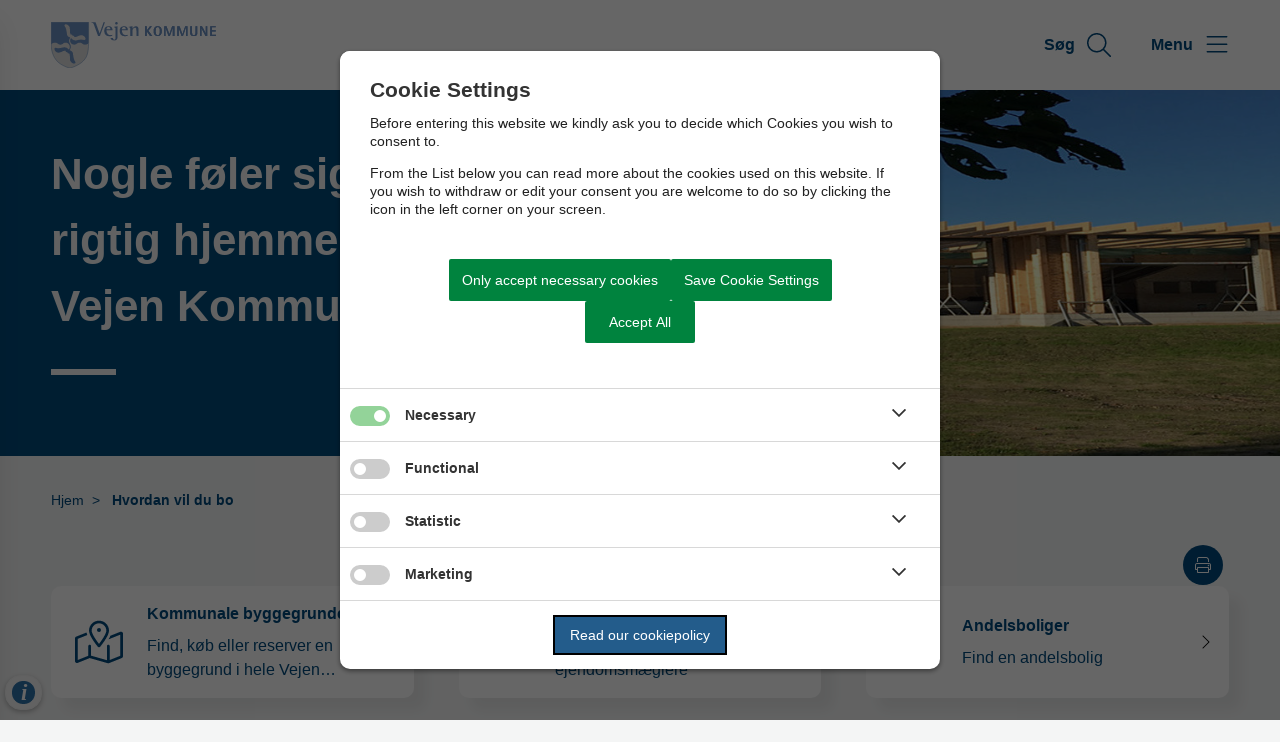

--- FILE ---
content_type: text/html; charset=utf-8
request_url: https://boivejen.inst.vejen.dk/hvordan-vil-du-bo
body_size: 7658
content:




<!--[if lt IE 8 ]><html class="ie7" lang="da-dk"><![endif]-->
<!--[if IE 8 ]><html class="ie8" lang="da-dk"><![endif]-->
<!--[if IE 9 ]><html class="ie9" lang="da-dk"><![endif]-->
<!--[if (gt IE 9)|!(IE)]><!-->
<!DOCTYPE html>

<html lang="da">
<head>




    <meta name="robots" content="index,follow">

    <meta http-equiv="content-type" content="text/html; charset=UTF-8">
    <meta name="viewport" content="width=device-width, initial-scale=1.0">
    <meta name="SKYPE_TOOLBAR" content="SKYPE_TOOLBAR_PARSER_COMPATIBLE">
    <title>Hvordan vil du bo</title>



    <link rel="canonical" href="https://boivejen.inst.vejen.dk/hvordan-vil-du-bo" onclick="trackLinkClick(event, this, 'href', 'boivejen.inst.vejen.dk', '_self')">



        <base href="https://boivejen.inst.vejen.dk/" onclick="trackLinkClick(event, this, 'href', 'boivejen.inst.vejen.dk', '_self')">
        <script src="https://cookiecontrol.bleau.dk/scripts/cookieconsent.js"></script>
        <script id="cookiecontrolfunctions" src="https://cookiecontrol.bleau.dk/scripts/Cookiecontrolfunctions.js" data-cname="vejenkommune"></script>

<link href="https://customer.cludo.com/css/templates/v2.1/essentials/cludo-search.min.css" type="text/css" rel="stylesheet" onclick="trackLinkClick(event, this, 'href', 'boivejen.inst.vejen.dk', '_self')">
<link href="https://static.moliri.dk/moliripublic/plugins/cludo/cludo.css" type="text/css" rel="stylesheet" onclick="trackLinkClick(event, this, 'href', 'boivejen.inst.vejen.dk', '_self')"> 
<script async="" src="https://siteimproveanalytics.com/js/siteanalyze_273544.js"></script>        <meta name="title" content="Hvordan vil du bo">
        <meta name="description" content="">
        <meta name="pageid" content="ad6243d6-99f3-4460-9499-3130d27ffd89">
        <meta property="og:site_name" content="Vejen Kommune">
        <meta property="og:title" content="Hvordan vil du bo">
    <meta property="og:description" content="">
    <meta property="og:type" content="website">
    <meta property="og:locale" content="da-dk">
    <meta property="og:url" content="https://boivejen.inst.vejen.dk/hvordan-vil-du-bo">

        <meta property="og:image" content="https://static.moliri.dk/vejenkommune/dist/images/ogimagedefault.jpg?v=102">
        <meta property="og:image:type" content="image/jpeg">
        <meta property="og:image:width" content="1200">
        <meta property="og:image:height" content="630">

    <meta name="cmspagecreated" content="2024-02-13 19.16">
    <meta name="cmspageupdated" content="2025-01-06 10.34">
    <meta name="cmspageid" content="24f4434b-e902-46fd-9170-0537494fa633">
    <meta name="cmspageactiveto" content="9999-12-31 23.59">

        <meta name="createdbyuser" content="1455">

        <meta name="responsiblepersonuser" content="1995">

    <link rel="icon" type="image/png" href="https://cdn.moliri.dk/image/moliri-public/vejenkommune/thumbnail?filename=vejen_favion.png&folderPath=Vejen.dk&width=80" onclick="trackLinkClick(event, this, 'href', 'boivejen.inst.vejen.dk', '_self')">
    <link rel="icon" type="image/x-icon" href="https://cdn.moliri.dk/image/moliri-public/vejenkommune/thumbnail?filename=vejen_favion.png&folderPath=Vejen.dk&width=80" onclick="trackLinkClick(event, this, 'href', 'boivejen.inst.vejen.dk', '_self')">
    <link rel="apple-touch-icon" href="https://cdn.moliri.dk/image/moliri-public/vejenkommune/thumbnail?filename=vejen_favion.png&folderPath=Vejen.dk&width=80" onclick="trackLinkClick(event, this, 'href', 'boivejen.inst.vejen.dk', '_self')">


    <!--[if lte IE 9]>
    <script src="//html5shim.googlecode.com/svn/trunk/html5.js"></script>
    <script src="//cdnjs.cloudflare.com/ajax/libs/respond.js/1.1.0/respond.min.js"></script>
    <![endif]-->

    <script type="application/javascript">
        var BUI = BUI || {};
        BUI.user = {
        id: 0,
        iconpath:"/dist/"
        };
    </script>

    <link rel="stylesheet" href="https://cdnjs.cloudflare.com/ajax/libs/normalize/8.0.1/normalize.min.css" integrity="sha512-NhSC1YmyruXifcj/KFRWoC561YpHpc5Jtzgvbuzx5VozKpWvQ+4nXhPdFgmx8xqexRcpAglTj9sIBWINXa8x5w==" crossorigin="anonymous" onclick="trackLinkClick(event, this, 'href', 'boivejen.inst.vejen.dk', '_self')">

        <link href="https://static.moliri.dk/moliripublic/plugins/scrollBtn/scrollBtn.css?=1" type="text/css" rel="stylesheet" onclick="trackLinkClick(event, this, 'href', 'boivejen.inst.vejen.dk', '_self')">


        <link href="https://static.moliri.dk/moliripublic/dist/font.css?v=201" type="text/css" rel="stylesheet" onclick="trackLinkClick(event, this, 'href', 'boivejen.inst.vejen.dk', '_self')">
        <link href="https://static.moliri.dk/moliripublic/dist/config.css?v=201" type="text/css" rel="stylesheet" onclick="trackLinkClick(event, this, 'href', 'boivejen.inst.vejen.dk', '_self')">
        <link href="https://static.moliri.dk/moliripublic/dist/helpers.min.css?v=201" type="text/css" rel="stylesheet" onclick="trackLinkClick(event, this, 'href', 'boivejen.inst.vejen.dk', '_self')">
        <link href="https://static.moliri.dk/vejenkommune/blue/dist/custom.config.css?v=224" type="text/css" rel="stylesheet" onclick="trackLinkClick(event, this, 'href', 'boivejen.inst.vejen.dk', '_self')">
    <link href="https://static.moliri.dk/moliripublic/dist/print.min.css" type="text/css" rel="stylesheet" onclick="trackLinkClick(event, this, 'href', 'boivejen.inst.vejen.dk', '_self')">
    <link href="https://static.moliri.dk/moliripublic/dist/aspect-ratio.css" type="text/css" rel="stylesheet" onclick="trackLinkClick(event, this, 'href', 'boivejen.inst.vejen.dk', '_self')">

    <link href="https://cdnjs.cloudflare.com/ajax/libs/animate.css/4.1.1/animate.min.css" rel="stylesheet" onclick="trackLinkClick(event, this, 'href', 'boivejen.inst.vejen.dk', '_self')">
    <link rel="stylesheet" href="https://static.moliri.dk/moliripublic/plugins/swiper@7/swiper-bundle.min.css" onclick="trackLinkClick(event, this, 'href', 'boivejen.inst.vejen.dk', '_self')">

    <script src="/dist/CaptchaFunctions.js" defer=""></script>


    <style>
        html {
            scroll-behavior: smooth;
        }

        body {
            width: 100%;
        }
    </style>
</head>

<body class="bleau-website boivejen931--body" data-mobile="False" data-device="desktop">
        <a class="wcag-skip" aria-label="Skip til hoved indholdet" style="color: var(--wcagskipTesxtColor,white) !important;background-color: var(--wcagSkipButton,blue) !important;" href="https://boivejen.inst.vejen.dk/hvordan-vil-du-bo#hovedindhold" onclick="trackLinkClick(event, this, 'href', 'boivejen.inst.vejen.dk', '_self')">Skip til hoved indholdet</a>


    <bui-observer>
        



<div id="breakingBanner" style="display:none"></div>


<style>
    .dropdownmenu-extra-btn{
        background-color: var(--headerDefaultSearchIconBgColor, var(--primaryColorWeb));
        --linkButtonBackground: var(--headerDefaultSearchIconBgColor, var(--primaryColorWeb));
        padding: 12px;
        border-radius: 50%;
        overflow: hidden;
    }
</style>
<bui-header openprimarynavigation="&#xC5;bn prim&#xE6;r navigation" searcharialabel="Indholdss&#xF8;gning" searchtitle="S&#xF8;g" id="header" variant="aside-menuleft" logourl="/" logofullpath="" path="https://cdn.moliri.dk/image/moliri-public/vejenkommune/thumbnail?filename=vejenkommune-logo.svg&folderPath=Vejen.dk&width=600" logostyle="vejenkommune" logoname="headerLogo" style="--bbaPadding: 5%;" asidecustomwidth="62vw">


        <form slot="search-field" id="header-search-form">
            <bui-header-search>
                <label slot="search-label" class="visually-hidden" for="searchNavID"></label>
                <input slot="search-input" id="searchNavID" type="text" aria-label="Topmenu søgefelt" placeholder="Skriv her hvad du s&#xF8;ger...">
                <bui-web-button slot="search-btn">
                    <button aria-label="S&#xF8;g" title="S&#xF8;g fra navigation">
                        <bui-icon decorative="" color="var(--headerAsideMenuItemColor,var(--primaryColorWeb))" size="var(--headersearchIconSize, 37px)" iconstyle="light" name="magnifying-glass"></bui-icon>
                    </button>
                </bui-web-button>
            </bui-header-search>
        </form>

    <button slot="close-btn" title="Luk prim&#xE6;r navigation">
        <bui-text-item class="header-close-btn">
            Luk
            <bui-icon slot="icon" decorative="" color="var(--bbaLightedColor, #FCEAFB)" size="1em" title="Luk" iconstyle="light" name="xmark"></bui-icon>
        </bui-text-item>
    </button>
    <bui-aside-menu slot="bar" iconstyle="custom">
            <img slot="icon" src="https://static.moliri.dk/vejenkommune/dist/icons/emblem.svg" aria-hidden="true" width="100%" height="100%" alt="">
        <bui-navigation slot="navigation">
            <ul role="list">
                
                <bui-navigation-item class="primary-nav-item" role="listitem">
                    <a href="/hvordan-vil-du-bo" aria-label="Hvordan vil du bo" onclick="trackLinkClick(event, this, 'href', 'boivejen.inst.vejen.dk', '_self')">Hvordan vil du bo</a>
                </bui-navigation-item>
                <bui-navigation-item class="primary-nav-item" role="listitem">
                    <a href="/boern-og-unge" aria-label="B&#xF8;rn og unge" onclick="trackLinkClick(event, this, 'href', 'boivejen.inst.vejen.dk', '_self')">B&#xF8;rn og unge</a>
                </bui-navigation-item>
                <bui-navigation-item class="primary-nav-item" role="listitem">
                    <a href="/byer-og-lokalsamfund" aria-label="Byer og lokalsamfund" onclick="trackLinkClick(event, this, 'href', 'boivejen.inst.vejen.dk', '_self')">Byer og lokalsamfund</a>
                </bui-navigation-item>
                <bui-navigation-item class="primary-nav-item" role="listitem">
                    <a href="/jobmuligheder" aria-label="Jobmuligheder" onclick="trackLinkClick(event, this, 'href', 'boivejen.inst.vejen.dk', '_self')">Jobmuligheder</a>
                </bui-navigation-item>
                <bui-navigation-item class="primary-nav-item" role="listitem">
                    <a href="/fritid" aria-label="Fritid" onclick="trackLinkClick(event, this, 'href', 'boivejen.inst.vejen.dk', '_self')">Fritid</a>
                </bui-navigation-item>
                <bui-navigation-item class="primary-nav-item" role="listitem">
                    <a href="/ny-i-kommunen" aria-label="Ny i kommunen" onclick="trackLinkClick(event, this, 'href', 'boivejen.inst.vejen.dk', '_self')">Ny i kommunen</a>
                </bui-navigation-item>


            </ul>

            <div class="decorative-line"></div>
                <ul role="list">
                        <bui-navigation-item class="secondary-nav-item">
                            <a href="https://vejen.dk" target="_self" aria-label="Til vejen.dk" onclick="trackLinkClick(event, this, 'href', 'boivejen.inst.vejen.dk', '_self')">Til vejen.dk</a>
                        </bui-navigation-item>
                </ul>

        </bui-navigation>
    </bui-aside-menu>
</bui-header>
    



        

            


    

        

            


<bui-subpage-header slotted="" showdivider="" variant="img-right" imageurl="https://cdn.moliri.dk/image/moliri-public/vejenkommune/thumbnail?filename=hvordan-vil-du-bo.jpg&folderPath=BoIVejen%2ffotos+til+undersider&width=1400" style="--subpageheaderBackgroundColorBase: #004b7c; --subpageheaderHeadingTextColorBase:#f5f5f5;--subpageheaderTextColorBase: #f5f5f5;">
    <h1 slot="title">Nogle f&#xF8;ler sig aldrig rigtig hjemme Andre bor i Vejen Kommune</h1>
    
</bui-subpage-header>







    <div class="listpage-main boivejen931_ContentType">
        


<bui-base padded="">
    <bui-breadcrumbs margin="var(--breadcrumbPadding, 2em 0 2em)" aria-label="Breadcrumb">
        <ol>

<bui-breadcrumb-item onmobile="">
                    <a href="/" target="_self" onclick="trackLinkClick(event, this, 'href', 'boivejen.inst.vejen.dk', '_self')">Hjem</a>
                </bui-breadcrumb-item>

            <bui-breadcrumb-item divider="true" active="" onmobile="">
                <a href="https://boivejen.inst.vejen.dk/hvordan-vil-du-bo" target="_self" onclick="trackLinkClick(event, this, 'href', 'boivejen.inst.vejen.dk', '_self')">Hvordan vil du bo</a>
            </bui-breadcrumb-item>
        </ol>
    </bui-breadcrumbs>
</bui-base>
    </div>

            <div class="listpage-main boivejen931_ContentType">
                
            <bui-base padded="" class="htmltopdfbutton">
                <div style="display:flex;" class="bui-justify-end">
                        <bui-web-button>
                            <button onclick="window.open('/pdfversion/hvordan-vil-du-bo'+('/pdfversion/hvordan-vil-du-bo'.indexOf('?') !== -1 ? '&' : '?')+'pdftitle='+document.title);" title="Hent printvenlig PDF">
                                <bui-icon name="print" size="1em" color="white" decorative="" class="square" style="border-radius: 50%; overflow:hidden; --iconBgColor: var(--buttonMoliri)"></bui-icon>
                            </button>
                        </bui-web-button>
                </div>
            </bui-base>

            </div>


<main id="hovedindhold" class="content-wrapper listpage-main" tabindex="-1">

    <bui-container class="listPage-wrapper">
                <bui-fds class="dtf-indholdsliste2842"></bui-fds>
                        

            



<bui-base padded="">
    <bui-grid-3 gap="2em 2.8em" class="web-icon-box_list">


<a slot="item" href="https://boivejen.inst.vejen.dk/hvordan-vil-du-bo/kommunale-byggegrunde" target="_self" class="a-link-unset" property="url" aria-label="Kommunale byggegrunde Find, k&#xF8;b eller reserver en byggegrund i hele Vejen Kommune" onclick="trackLinkClick(event, this, 'href', 'boivejen.inst.vejen.dk', '_self')">
            <bui-web-icon-box hasactionarrow="" heading="Kommunale byggegrunde" headingcolor="var(--listdefaultHeadingColor, var(--webPrimaryColor, #293952))" teaser="Find, k&#xF8;b eller reserver en byggegrund i hele Vejen Kommune" textcolor="var(--listdefaultTextColor, var(--webPrimaryColor, #293952))" iconcolor="var(--listdefaultIconColor, var(--webSecondaryColor, #E73257))" iconname="map-location-dot" iconstyle="light">
                <bui-icon slot="action" decorative="" size="1rem" color="var(--webIconBoxSlottedIcon)" iconstyle="light" name="chevron-right">
                </bui-icon>
            </bui-web-icon-box>
        </a>
<a slot="item" href="https://boivejen.inst.vejen.dk/hvordan-vil-du-bo/private-byggegrunde" target="_self" class="a-link-unset" property="url" aria-label="Private byggegrunde Hel&#xE5;rsgrunde ved ejendomsm&#xE6;glere" onclick="trackLinkClick(event, this, 'href', 'boivejen.inst.vejen.dk', '_self')">
            <bui-web-icon-box hasactionarrow="" heading="Private byggegrunde" headingcolor="var(--listdefaultHeadingColor, var(--webPrimaryColor, #293952))" teaser="Hel&#xE5;rsgrunde ved ejendomsm&#xE6;glere" textcolor="var(--listdefaultTextColor, var(--webPrimaryColor, #293952))" iconcolor="var(--listdefaultIconColor, var(--webSecondaryColor, #E73257))" iconname="street-view" iconstyle="light">
                <bui-icon slot="action" decorative="" size="1rem" color="var(--webIconBoxSlottedIcon)" iconstyle="light" name="chevron-right">
                </bui-icon>
            </bui-web-icon-box>
        </a>
<a slot="item" href="https://boivejen.inst.vejen.dk/hvordan-vil-du-bo/andelsboliger" target="_self" class="a-link-unset" property="url" aria-label="Andelsboliger Find en andelsbolig" onclick="trackLinkClick(event, this, 'href', 'boivejen.inst.vejen.dk', '_self')">
            <bui-web-icon-box hasactionarrow="" heading="Andelsboliger" headingcolor="var(--listdefaultHeadingColor, var(--webPrimaryColor, #293952))" teaser="Find en andelsbolig" textcolor="var(--listdefaultTextColor, var(--webPrimaryColor, #293952))" iconcolor="var(--listdefaultIconColor, var(--webSecondaryColor, #E73257))" iconname="buildings" iconstyle="light">
                <bui-icon slot="action" decorative="" size="1rem" color="var(--webIconBoxSlottedIcon)" iconstyle="light" name="chevron-right">
                </bui-icon>
            </bui-web-icon-box>
        </a>
<a slot="item" href="https://boivejen.inst.vejen.dk/hvordan-vil-du-bo/tiny-houses" target="_self" class="a-link-unset" property="url" aria-label="Tiny Houses Vejen Kommune og tiny houses" onclick="trackLinkClick(event, this, 'href', 'boivejen.inst.vejen.dk', '_self')">
            <bui-web-icon-box hasactionarrow="" heading="Tiny Houses" headingcolor="var(--listdefaultHeadingColor, var(--webPrimaryColor, #293952))" teaser="Vejen Kommune og tiny houses" textcolor="var(--listdefaultTextColor, var(--webPrimaryColor, #293952))" iconcolor="var(--listdefaultIconColor, var(--webSecondaryColor, #E73257))" iconname="house-day" iconstyle="light">
                <bui-icon slot="action" decorative="" size="1rem" color="var(--webIconBoxSlottedIcon)" iconstyle="light" name="chevron-right">
                </bui-icon>
            </bui-web-icon-box>
        </a>
<a slot="item" href="https://boivejen.inst.vejen.dk/hvordan-vil-du-bo/koeb-hus" target="_self" class="a-link-unset" property="url" aria-label="K&#xF8;b hus Links til forskellige ejendomsm&#xE6;glere" onclick="trackLinkClick(event, this, 'href', 'boivejen.inst.vejen.dk', '_self')">
            <bui-web-icon-box hasactionarrow="" heading="K&#xF8;b hus" headingcolor="var(--listdefaultHeadingColor, var(--webPrimaryColor, #293952))" teaser="Links til forskellige ejendomsm&#xE6;glere" textcolor="var(--listdefaultTextColor, var(--webPrimaryColor, #293952))" iconcolor="var(--listdefaultIconColor, var(--webSecondaryColor, #E73257))" iconname="person-shelter" iconstyle="light">
                <bui-icon slot="action" decorative="" size="1rem" color="var(--webIconBoxSlottedIcon)" iconstyle="light" name="chevron-right">
                </bui-icon>
            </bui-web-icon-box>
        </a>
<a slot="item" href="https://boivejen.inst.vejen.dk/hvordan-vil-du-bo/lejeboliger" target="_self" class="a-link-unset" property="url" aria-label="Lejeboliger Find en lejebolig" onclick="trackLinkClick(event, this, 'href', 'boivejen.inst.vejen.dk', '_self')">
            <bui-web-icon-box hasactionarrow="" heading="Lejeboliger" headingcolor="var(--listdefaultHeadingColor, var(--webPrimaryColor, #293952))" teaser="Find en lejebolig" textcolor="var(--listdefaultTextColor, var(--webPrimaryColor, #293952))" iconcolor="var(--listdefaultIconColor, var(--webSecondaryColor, #E73257))" iconname="people-roof" iconstyle="light">
                <bui-icon slot="action" decorative="" size="1rem" color="var(--webIconBoxSlottedIcon)" iconstyle="light" name="chevron-right">
                </bui-icon>
            </bui-web-icon-box>
        </a>

    </bui-grid-3>
</bui-base>

                        

                        


                                                




                        


                        

        <!-- pagepicker no value -->



                        


                        



                                               
                        


                        

<style>
    .hiddenprint {
        display: none;
    }

    @media print {
        .hiddenprint {
            display: block;
            
        }

        .timestamp-print{
            font-weight:bold;
            
        }

        .hiddenprinttext {
            
            font-style: italic
        }

    }
</style>


<bui-base padded="" class="hiddenprint">
    <bui-divider class="content-page-divider" nosides=""></bui-divider>
    <bui-heading variant="slotted">
        <p class="timestamp-print">Denne side er printet den  21-01-2026 04.22</p>
        <div class="hiddenprinttext">
            <p>Ophavsretten tilh&#xF8;rer Vejen Kommune.</p>
            <p>Informationer m&#xE5; alene anvendes til eget ikke-kommercielt brug.</p>
        </div>
       
        
    </bui-heading>
</bui-base>
    </bui-container>
</main>


            




    <bui-web-button class="feedback-btn-js feedback-btn">
        <bui-web-button class="moliri-solid" hasicon="">
            <a onclick="trackOnClick('https://boivejen.inst.vejen.dk/kontakt/ros-og-ris-til-hjemmesiden', '_self', 'boivejen.inst.vejen.dk')" target="_self">
                <bui-icon decorative="" name="megaphone" class="web-button-icon" color="var(--buttonMoliriIconColor, #ffffff)" size="1.5em"></bui-icon>
                Ros og ris til hjemmesiden
            </a>
        </bui-web-button>
    </bui-web-button>




<bui-divider class="footer-divider" nosides=""></bui-divider>

    <bui-cta-banner variant="slotted" solidbtn="">
            <h2 slot="heading">Hold dig opdateret om Vejen Kommune</h2>
            <bui-button slot="button" title="Tilmeld dig vores nyhedsbrev" class="moliri-outline" buttontype="button" linkto="" btnlink="https://vejen.dk/tilmeld-nyhedsbrev" target="_self" padding="var(--buttonPadding, 8px)" onclick="trackLinkClick(event, this, 'btnlink', 'boivejen.inst.vejen.dk', '_self')"></bui-button>
                <a slot="links" target="_blank" href="https://www.facebook.com/VejenKommune" title="F&#xF8;lg os p&#xE5; Facebook" onclick="trackLinkClick(event, this, 'href', 'boivejen.inst.vejen.dk', '_blank')">
                    <bui-icon decorative="" name="facebook" iconstyle="custom" color="var(--ctabannerTextColorBase)" size="28px"></bui-icon>
                </a>
                <a slot="links" target="_blank" href="https://www.linkedin.com/company/vejenkommune/" title="F&#xF8;lg os p&#xE5; LinkedIn" onclick="trackLinkClick(event, this, 'href', 'boivejen.inst.vejen.dk', '_blank')">
                    <bui-icon decorative="" name="linkedin-in" iconstyle="custom" color="var(--ctabannerTextColorBase)" size="28px"></bui-icon>
                </a>
                <a slot="links" target="_blank" href="https://www.instagram.com/vejenkommune/" title="F&#xF8;lg os p&#xE5; Instagram" onclick="trackLinkClick(event, this, 'href', 'boivejen.inst.vejen.dk', '_blank')">
                    <bui-icon decorative="" name="instagram" iconstyle="custom" color="var(--ctabannerTextColorBase)" size="28px"></bui-icon>
                </a>

    </bui-cta-banner>



<bui-footer style="--customAnchorColor:var(--footerHeadingBase, white);" variant="column-3" nosome="">
    <div slot="column1">
        <img src="https://static.moliri.dk/vejenkommune/dist/icons/footerLogo.svg" class="a-svg-icon" alt="" width="150" height="100" aria-hidden="true" style="width:var(--footerLogoWidth, 93px); height:auto;">
<p>Vejen Kommune<strong><br></strong>Rådhuspassagen 3<br>6600 Vejen</p>
<div class="dynamicFooterColumnText"><a href="https://post.borger.dk/send/31e49274-e5ac-4724-851c-d50c72eeea5e/807d3750-b73c-42ef-adc9-83f76a0ebb6f/" target="_blank" rel="noopener" onclick="trackLinkClick(event, this, 'href', 'boivejen.inst.vejen.dk', '_blank')">Digital post (borgere)</a><br><a href="https://virk.dk/digitalpost/new/31e49274-e5ac-4724-851c-d50c72eeea5e/807d3750-b73c-42ef-adc9-83f76a0ebb6f/" target="_blank" rel="noopener" onclick="trackLinkClick(event, this, 'href', 'boivejen.inst.vejen.dk', '_blank')">Digital post (virksomheder) </a></div>    </div>
        <address slot="column1" style="font-weight:bold;" class="dynamicFooterColumnText">
                <div>Telefon: <a title="Ring til &#x2B;45 79 96 50 00" href="tel:&#x2B;45 79 96 50 00" onclick="trackLinkClick(event, this, 'href', 'boivejen.inst.vejen.dk', '_self')">&#x2B;45 79 96 50 00</a></div>
        </address>


                    <div slot="column2" class="dynamicFooterColumnText dynamicFooterColumn-2">
                        <h2>Genveje</h2><p><a href="https://boivejen.inst.vejen.dk/kontakt/ros-og-ris-til-hjemmesiden" title="Ros og ris til hjemmesiden" data-internal="546975d0-f9e6-4f8d-b62a-a3ee7fa403e3" rel="noopener" data-media-id="00000000-0000-0000-0000-000000000000" property="url" target="_self" onclick="trackLinkClick(event, this, 'href', 'boivejen.inst.vejen.dk', '_self')">Ros og ris til hjemmesiden</a></p><p><a href="https://www.was.digst.dk/boivejen-inst-vejen-dk" title="Tilgængelighedserklæring" data-internal="e92c239d-2812-472a-aab7-9363ae8125fa" rel="noopener" data-media-id="00000000-0000-0000-0000-000000000000" property="url" target="_blank" onclick="trackLinkClick(event, this, 'href', 'boivejen.inst.vejen.dk', '_blank')">Tilgængelighedserklæring</a></p>
                    </div>
</bui-footer>
    <bui-feedback-container style="--feedback-container-padding-tablet: 0; --feedback-container-padding:0;">
</bui-feedback-container>



        <div class="bgr-opacity"></div>

        <script src="https://cdn.jsdelivr.net/npm/@webcomponents/webcomponentsjs@2.5.0/webcomponents-bundle.min.js"></script>


                <script async="" id="applicationInsightsScript" data-connstring="InstrumentationKey=904e9fdf-42cc-4613-8811-62d7589512aa;IngestionEndpoint=https://northeurope-3.in.applicationinsights.azure.com/;LiveEndpoint=https://northeurope.livediagnostics.monitor.azure.com/;ApplicationId=45be5fba-8dda-419d-80c8-fececc67002e" src="https://moliricdn.azurewebsites.net/moliripublic/dist/AppInsightsSv.min.js"></script>


            <script type="module" crossorigin="anonymous" src="https://static.moliri.dk/moliripublic/latest/dist/module.index.js?v=201"></script>

        <script src="https://static.moliri.dk/moliripublic/dist/scroll-animation.js"></script>


                    <script type="text/javascript" src="https://customer.cludo.com/scripts/bundles/search-script.min.js?v=1" defer=""></script>
                <script type="text/javascript" id="cludoScript" data-customerid="5" data-engineid="13805" data-landingpage="https://boivejen.inst.vejen.dk/soegeresultat" data-filter="" data-useinstantsearchsuggestions="false" src="/plugins/cludo/cludo.js"></script>



            <bui-web-button id="scrollToTopButton">
                <button onclick='window.scrollTo({top: 0, behavior: "smooth"});' title="Rul til toppen">
                    <bui-icon aria-hidden="true" decorative="" name="arrow-up" iconstyle="light" color="var(--scrollToTopButtonColor, #fff)"></bui-icon>
                </button>
            </bui-web-button>
            <script src="https://static.moliri.dk/moliripublic/plugins/scrollBtn/scrollBtn.js" defer=""></script>


        <script src="https://static.moliri.dk/moliripublic/plugins/smoothscroll/smoothscroll.js?v=201" defer=""></script>



        <script src="https://static.moliri.dk/moliripublic/plugins/filterBuilder/filterBuilder.js?v=201" defer=""></script>

        <script src="https://static.moliri.dk/moliripublic/plugins/accordion/accordion.js?v=201" defer=""></script>

        <script src="/dist/appInsightsFunctions.js?v=_Yzlhe0fNjpxRCNWCvvgK797SDzA1Dzjq6KbUN5CjAM" defer=""></script>
        <script src="/dist/heartbeat.js?v=Ch1yd8sC2XSv3lVsgYXvsEO7VN7SkkpkhwdxeiFE_4M" defer=""></script>
        <script src="/dist/scrollDepthTracking.js?v=MuSBxFNWLLbbUO92MuxF8_VExlMf8LPipzZuDEcpiw8" defer=""></script>
        
        <script src="https://static.moliri.dk/moliripublic/plugins/componentUtils.js?v=201" defer=""></script>


    </bui-observer>
</body>
</html>

--- FILE ---
content_type: text/css
request_url: https://static.moliri.dk/vejenkommune/blue/dist/custom.config.css?v=224
body_size: 297
content:
/*Custom font from google*/
@import url('../../dist/custom.config.css');
:root {
    /*COLORS*/
    --baseMaxWidth: 1440px;
    --mainBgColor: #F4f5f5;
    background-color: var(--mainBgColor);
    --white-color: #ffffff;
    --blackColor: #000000;
    --primaryColorWeb: #004a7d;
    --primaryColorWebRGB: 0,74,125;
    --primaryColor: var(--primaryColorWeb);
    --webPrimaryColor: var(--primaryColorWeb);
    --secondaryColorWeb: #004a7d;
    --secondaryColorWebOverlay: rgba(0,74,125, .4);
    --secondaryColor: var(--secondaryColorWeb);
    --webSecondaryColor: var(--secondaryColorWeb);
    --tertiaryColorWeb: #5CBEFF;
    --highlightedInformationColor: var(--primaryColorWeb);
    --timelinestepIconBgColor: #1d71b8;
    --weblistitemTextColorAccent: var(--blackColor);
    --gridchangeIconActive: var(--primaryColorWeb);
    --gridchangeIconBase: rgba(var(--primaryColorWebRGB), 0.5);
    /*----CTA Banner----*/
    --ctabannerBackgroundColorBase: #1d71b8;
    --ctabannerTextColorBase: var(--white-color);
    --ctabannerSvgColorBase: var(--white-color);
    --primaryRGB: 0,74,125;
    --secondaryRGB: 0,74,125;
}
bui-section-grid.section-grid-fluid.un-lazy {
    --sectiongridFluidRepeat: unset;
}


--- FILE ---
content_type: text/css
request_url: https://static.moliri.dk/vejenkommune/dist/custom.config.css
body_size: 2561
content:
:root {
    --baseMaxWidth: 960px;
    --mainBgColor: #F3F3F7;
    /* This is the right one */
    background-color: var(--mainBgColor);
    --headerNavHeight: 90px;
    --borderRadiusContainer: 10px;
    --borderRadiusButton: 5px;
    --borderRadiusInput: 5px;
    /*COLORS*/
    --white-color: #ffffff;
    --blackColor: #000000;
    --primaryColorWeb: #141969;
    --primaryColor: var(--primaryColorWeb);
    --webPrimaryColor: var(--primaryColorWeb);
    --secondaryColorWeb: #141969;
    --secondaryColorWebOverlay: rgba(20, 25, 105, .4);
    --secondaryColor: var(--secondaryColorWeb);
    --webSecondaryColor: var(--secondaryColorWeb);
    --tertiaryColorWeb: #4478BA;
    --highlightedInformationColor: var(--primaryColorWeb);
    /* --darkGreen: #224430;
    --lightTextColor: #FCEAFB; */
    /*-------Typography-----------*/
    --buttonFontWeight: 700;
    --fontFamily: 'Arial', sans-serif;
    font-family: var(--fontFamily);
    line-height: 1.5;
    --typographyHeadingFontWeight: bold;
    --typographyH1BigFontSize: 60px;
    --typographyH1FontSize: 44px;
    --typographyH2FontSize: 25px;
    --typographyH2ListViewFontSize: 16px;
    --typographyH3FontSize: 20px;
    --typographyH4FontSize: 18px;
    --typographyH5FontSize: 16px;
    /*--typographyH6FontSize: 14px;*/
    --typographyManchetFontSize: 24px;
    --typographyParagraphFontSize: 16px;
    /**component Colors */
    --customHeadingColor: var(--primaryColorWeb);
    --buttonMoliri: var(--primaryColorWeb);
    /*------Breadcrumb-------*/
    --breadcrumbitemTextColorActive: var(--primaryColorWeb);
    --breadcrumbitemTextColorBase: var(--primaryColorWeb);
    --breadcrumbitemDivider: var(--primaryColorWeb);
    /* header**/

    --headerAsideMenuItemColor: var(--primaryColorWeb);
    /* subpage header */
    --subpageheaderBackgroundColorBase: var(--secondaryColorWeb);
    --subpageheaderTextColorBase: var(--primaryColorWeb);
    --subpageheaderHeadingTextColorBase: var(--primaryColorWeb);
    /*------Aside navigation-------*/
    --asidemenuTextBase: var(--white-color);
    --asidemenuDivider: var(--white-color);
    --asidemenuTextPrimaryHover: var(--tertiaryColorWeb);
    --asidemenuTextSecondaryHover: var(--tertiaryColorWeb);
    --asidemenuBgStyleMainPanel: var(--primaryColorWeb);
    /* <bui-cta-button> */
    --ctabuttonBackgroundColor: var(--primaryColorWeb);
    /* <bui-accordion> */
    --accordionBtnBg: var(--primaryColorWeb);
    --accordionBtnText: var(--white-color);
    --accordionBtnBorder: transparent;
    /* bui-accordion-item */
    --accordionItemIconColor: var(--primaryColorWeb);
    --accordionItemTextColor: var(--primaryColorWeb);
    --accordionitemBackgroundColorBase: var(--white-color);
    /* <bui-quote>*/
    --quoteTextColor: var(--primaryColorWeb);
    --quoteCiteColor: var(--primaryColorWeb);
    /* long read **/
    --tableofcontentTitleColor: var(--primaryColorWeb);
    /*----Tidslinje----*/
    --timelinestepIconBgColor: var(--tertiaryColorWeb);
    --timelinestepIconActiveBgColor: var(--primaryColorWeb);
    /*--timelineLineBaseColor: var(--primaryColor);*/
    --timelineLineProcessColor: var(--primaryColorWeb);
    --timelinestepIconTextColor: var(--white-color);
    /* card */
    --webcardHeading: var(--primaryColorWeb);
    /*icon*/
    --iconBgColor: var(--primaryColorWeb);
    /* block **/
    --blockHighlightBaggroundColor: var(--highlightedInformationColor);
    /* heading **/
    --textDataTypeColor: var(--primaryColorWeb); /** Has to be changed to slotted when changed remove this  */
    /*---- Default Office component ----*/
    --officeDefaultBaggroundColor: var(--primaryColorWeb);
    --officeDefaultTxtColor: var(--white-color);
    --officeDefaultIconColor: var(--white-color);
    /*----CTA Banner----*/
    --ctabannerBackgroundColorBase: #3049AC;
    --ctabannerTextColorBase: var(--white-color);
    --ctabannerSvgColorBase: var(--white-color);
    /*------ Politiker galleri ------*/
    --personBgBlueColor: var(--webPrimaryColor);
    --personIconColor: var(--white-color);
    --personresumeBackgroundColorBase: var(--webPrimaryColor);
    --personresumeHeadingColor: var(--white-color);
    --personresumeTextColorBase: var(--white-color);
    --personDarkBlueFadedColor: var(--white-color);
    --bbaDarkBlueColor: var(--webPrimaryColor);
    --bbColorMenuBtnActive: var(--webPrimaryColor);
    --minicardBorderColor: var(--webPrimaryColor);
    --personTextColorHovered: var(--webPrimaryColor);
    /*--diverse--*/
    --ctaiconboxTextColorBase: var(--webPrimaryColor);
    --searchBarBtnColor: var(--webPrimaryColor);
    --searchBarIconColor: var(--white-color);
    --searchBarBtnHoverColor: rgba(68,120,186,0.4);
    --searchBarIconHoverColor: var(--webPrimaryColor);
    --scrollbarThumb: var(--blackColor);
    --asidemenuBgStyleSubPanel: var(--webPrimaryColor);
    --moliripublicheaderContentBgColor: linear-gradient(90deg, rgba(20,25,105,0.7) 0%, rgba(20,25,105,0.4) 80%, rgba(20,25,105,0) 100%);
    --textitemHeroOvalBaseColor: var(--white-color);
    /*web banner*/
    --webBannerButtonBgColor: white;
    --webBannerButtonTextColor: var(--primaryColor);
    --primaryRGB: 20,25,105;
    --secondaryRGB: 20,25,105;
}

@media (max-width: 768px) {
    :root {
        --moliripublicheaderContentBgColor: rgba(20,25,105,0.7);
    }
}
/*----Heroheader frontpage----*/
bui-hero-header .hero-max-width-content-search, bui-hero-header .hero-max-width-content-grid {
    max-width: 600px;
}
/*----CTA Banner----*/
bui-cta-banner {
    --buttonMoliriWhite: var(--primaryColorWeb);
}
/*----CTA Banner end----*/

.frontpage-main {
    --sectiongridHeadingTextAlign: center;
    --baseMaxWidth: 1400px;
}

.listpage-main, .fordelingsside711_ContentType, .aktivitetsfordelingsside147_ContentType {
    --baseMaxWidth: 1280px;
}

bui-quote {
    font-style: italic;
}

bui-raw-sp p a {
    color: var(--primaryColorWeb);
}


/*---- Default Office component ----*/
.office-default-component {
    background-color: var(--officeDefaultBaggroundColor, #fff);
    color: var(--officeDefaultTxtColor, #000);
    border-radius: 0;
    --blockPadding: 1em 1em 45px 1em;
}

.office-default-component h3, .office-default-component bui-opening-hours caption, .office-default-component bui-opening-hours h3[slot="heading"] {
    margin-top: 0;
    margin-bottom: 8px;
    line-height: 1;
}

.office-default-component a {
    color: inherit;
}

.office-default-component bui-icon {
    margin-right: 1.5em
}

.office-default-component__link-container p {
    margin: 0;
}

/*-----custom-highlight colors-----*/

bui-raw-sp.link-list-style ul a[target=_blank]:after {
    background: 50%/contain no-repeat url(https://static.moliri.dk/moliripublic/dist/icons/external-link.svg);
    content: "";
    display: inline-block;
    height: 12px;
    margin-left: 5px;
    text-decoration: none !important;
    color: white;
    fill: white;
    width: 12px;
}

bui-block.highlight ul a[target=_blank]:after {
    filter: invert(1) grayscale(100%);
}

bui-block.highlight ul {
    list-style: none;
}

bui-block.highlight, bui-block.highlight a, bui-block.highlight ul li a {
    color: var(--white-color);
}

bui-block.highlight ul li::before {
    content: "\2022";
    color: var(--white-color);
    font-weight: bold;
    display: inline-block;
    width: 1em;
    margin-left: -1em;
}

bui-raw-sp nav a {
    color: var(--primaryColorWeb);
}

bui-accordion-item a {
    color: var(--primaryColorWeb);
}

/*--- Aside Menu Emblem ---*/
bui-aside-menu img {
    width: 8em;
    height: 8em;
    margin-left: -8em;
    margin-top: -8em;
}
/*--- Apple automatic Tel: links ---*/
a[href^="tel"] {
    color: inherit;
    text-decoration: none;
}

/*--- borger.dk tilpasning ---*/
.law-highlight {
    background: var(--highlightedInformationColor);
    padding: var(--blockHighlightPadding, 1em .8em);
    color: var(--white-color);
}

.law-highlight ul li a {
    color: var(--white-color);
    text-decoration: none;
}

.law-highlight bui-raw-sp.link-list-style ul a[target=_blank]:after {
    background: 50% / contain no-repeat url(https://static.moliri.dk/moliripublic/dist/icons/external-link-white.svg);
}

.law-highlight bui-raw-sp.link-list-style ul {
    list-style-image: url(https://static.moliri.dk/moliripublic/dist/icons/linkListStyle-white.svg);
}

/*--- fjerne bue svg i footer ---*/
bui-footer.footer-has-divider svg {
    display: none;
}
/*--- fjerner divider under htmltopdf button ---*/
.htmltopdfbutton + bui-divider {
    display: none;
}

/*cludo*/
.search-filters ul li.active, #cludo-search-results .search-filters ul li:hover {
    border-bottom: 4px solid var(--primaryColorWeb);
}

#cludo-search-results h2, #cludo-search-results h2 b, .search-result-count {
    color: var(--primaryColorWeb);
    font-weight: normal;
}

    #cludo-search-results h2 b {
        font-weight: bold;
    }

#cludo-search-results .cludo-banner {
    margin: 50px 0 20px 0;
    padding: 40px;
    background: #E1EFF3;
    color: var(--blackColor);
    border-radius: var(--borderRadiusContainer, 0);
}

    #cludo-search-results .cludo-banner a {
        color: var(--blackColor);
        word-break: break-word;
    }

    #cludo-search-results .cludo-banner h2 {
        margin-block-start: 0;
        color: var(--blackColor);
        font-size: var(--typographyH2FontSize);
    }

    #cludo-search-results .cludo-banner h3 {
        margin-block-start: 0;
        color: var(--blackColor);
        font-size: var(--typographyH3FontSize);
    }

    #cludo-search-results .cludo-banner a,
    #cludo-search-results .search-results-item span.path {
        text-decoration: underline;
        word-break: break-word;
    }

        #cludo-search-results .cludo-banner a:hover,
        #cludo-search-results .search-results-item span.path:hover {
            text-decoration: none;
        }

/*.search_autocomplete {
    width: 90%;
}

ul#search_autocomplete {
    width: 50%;
}*/
/********/

/*events*/
bui-section-grid.section-grid-fluid.un-lazy {
    /*--sectiongridFluidMin: 189px;
    --sectiongridFluidRepeat: auto-fill;
    --sectiongridJustifyContent: start;*/
    --basePadding: 0;
    --sectiongridFluidMax: 305px;
}
bui-base.list_ContentType.event-listpage {
    --basePadding: unset;
    --sectiongridFluidMin: unset;
}

bui-search-bar [type=search] {
    padding-left: 10px;
}

@media (max-width: 767px) {
    :root {
        /*------ Politiker galleri ------*/
        --personIconColor: var(--webPrimaryColor);
        --personTextColorHovered: var(--webPrimaryColor);
    }
}

a[aria-label="Log ud"], a[aria-label="log ud"], button[aria-label="Log ud"], button[aria-label="log ud"] {
    display: none;
}


.inverted-section {
    --invertedSectionBackground: var(--primaryColorWeb);
    margin-top: 3em;
}

--- FILE ---
content_type: image/svg+xml
request_url: https://boivejen.inst.vejen.dk/staticCDN/moliri/icons/light/bars.svg
body_size: 374
content:
<?xml version="1.0" encoding="UTF-8"?><!DOCTYPE svg PUBLIC "-//W3C//DTD SVG 1.1//EN" "http://www.w3.org/Graphics/SVG/1.1/DTD/svg11.dtd"><svg xmlns="http://www.w3.org/2000/svg" xmlns:xlink="http://www.w3.org/1999/xlink"><symbol id="bars" viewBox="0 0 448 512">
  <path d="M0 80c0-8.8 7.2-16 16-16h416c8.8 0 16 7.2 16 16s-7.2 16-16 16H16C7.2 96 0 88.8 0 80zm0 160c0-8.8 7.2-16 16-16h416c8.8 0 16 7.2 16 16s-7.2 16-16 16H16c-8.8 0-16-7.2-16-16zm448 160c0 8.8-7.2 16-16 16H16c-8.8 0-16-7.2-16-16s7.2-16 16-16h416c8.8 0 16 7.2 16 16z"/>
</symbol></svg>

--- FILE ---
content_type: image/svg+xml
request_url: https://boivejen.inst.vejen.dk/staticCDN/moliri/icons/light/house-day.svg
body_size: -1696
content:
<?xml version="1.0" encoding="UTF-8"?><!DOCTYPE svg PUBLIC "-//W3C//DTD SVG 1.1//EN" "http://www.w3.org/Graphics/SVG/1.1/DTD/svg11.dtd"><svg xmlns="http://www.w3.org/2000/svg" xmlns:xlink="http://www.w3.org/1999/xlink"><symbol id="house-day" viewBox="0 0 640 512">
  <path d="M192 16c0-8.8-7.2-16-16-16s-16 7.2-16 16v48c0 8.8 7.2 16 16 16s16-7.2 16-16V16zM16 160c-8.8 0-16 7.2-16 16s7.2 16 16 16h48c8.8 0 16-7.2 16-16s-7.2-16-16-16H16zM276.7 52.7l-32 32c-6.2 6.2-6.2 16.4 0 22.6s16.4 6.2 22.6 0l32-32c6.2-6.2 6.2-16.4 0-22.6s-16.4-6.2-22.6 0zm133.7 47.2c-6-5.1-14.8-5.1-20.8 0l-224 192c-6.7 5.8-7.5 15.9-1.7 22.6s15.9 7.5 22.6 1.7l37.5-32.3V448c0 35.3 28.7 64 64 64h224c35.3 0 64-28.7 64-64V283.9l37.6 32.2c6.7 5.7 16.8 5 22.6-1.7s5-16.8-1.7-22.6l-224-192zM544 256.5V448c0 17.7-14.3 32-32 32H288c-17.7 0-32-14.3-32-32V256.5l144-123.4 144 123.4zM336 304v64c0 17.7 14.3 32 32 32h64c17.7 0 32-14.3 32-32v-64c0-17.7-14.3-32-32-32h-64c-17.7 0-32 14.3-32 32zm96 0v64h-64v-64h64zM144 176c0-17.7 14.3-32 32-32 13.9 0 25.8 8.9 30.2 21.3 2.9 8.3 12.1 12.7 20.4 9.8s12.7-12.1 9.8-20.4c-8.8-24.9-32.5-42.7-60.4-42.7-35.3 0-64 28.7-64 64 0 27.9 17.8 51.6 42.7 60.4 8.3 2.9 17.5-1.4 20.4-9.8s-1.4-17.5-9.8-20.4c-12.4-4.4-21.3-16.3-21.3-30.2zm-36.7 91.3c6.2-6.2 6.2-16.4 0-22.6s-16.4-6.2-22.6 0l-32 32c-6.2 6.2-6.2 16.4 0 22.6s16.4 6.2 22.6 0l32-32zM52.7 52.7c-6.2 6.2-6.2 16.4 0 22.6l32 32c6.2 6.2 16.4 6.2 22.6 0s6.2-16.4 0-22.6l-32-32c-6.2-6.2-16.4-6.2-22.6 0z"/>
</symbol></svg>

--- FILE ---
content_type: image/svg+xml
request_url: https://boivejen.inst.vejen.dk/staticCDN/moliri/icons/light/print.svg
body_size: -2318
content:
<?xml version="1.0" encoding="UTF-8"?><!DOCTYPE svg PUBLIC "-//W3C//DTD SVG 1.1//EN" "http://www.w3.org/Graphics/SVG/1.1/DTD/svg11.dtd"><svg xmlns="http://www.w3.org/2000/svg" xmlns:xlink="http://www.w3.org/1999/xlink"><symbol id="print" viewBox="0 0 512 512">
  <path d="M96 160H64V64c0-35.3 28.7-64 64-64h229.5c17 0 33.3 6.7 45.3 18.7l26.5 26.5c12 12 18.7 28.3 18.7 45.3V160h-32V90.5c0-8.5-3.4-16.6-9.4-22.6l-26.5-26.5c-6-6-14.1-9.4-22.6-9.4H128c-17.7 0-32 14.3-32 32v96zm352 64H64c-17.7 0-32 14.3-32 32v128h32v-32c0-17.7 14.3-32 32-32h320c17.7 0 32 14.3 32 32v32h32V256c0-17.7-14.3-32-32-32zm0 192v64c0 17.7-14.3 32-32 32H96c-17.7 0-32-14.3-32-32v-64H32c-17.7 0-32-14.3-32-32V256c0-35.3 28.7-64 64-64h384c35.3 0 64 28.7 64 64v128c0 17.7-14.3 32-32 32h-32zM96 352v128h320V352H96zm336-104a24 24 0 110 48 24 24 0 110-48z"/>
</symbol></svg>

--- FILE ---
content_type: image/svg+xml
request_url: https://cdn.moliri.dk/image/moliri-public/vejenkommune/thumbnail?filename=vejenkommune-logo.svg&folderPath=Vejen.dk&width=600
body_size: 5105
content:
<?xml version="1.0" encoding="UTF-8"?>
<svg id="Layer_1" data-name="Layer 1" xmlns="http://www.w3.org/2000/svg" viewBox="0 0 358.6 101.52">
  <defs>
    <style>
      .cls-1 {
        fill: #dcddde;
        stroke: #6088bc;
      }

      .cls-2 {
        fill: #6c91c3;
        stroke-width: 0px;
      }
    </style>
  </defs>
  <path class="cls-1" d="m81.74,44.83c0-2.67-.05-42.19-.05-44.24-2.83,0-61.13.03-81.16.03,0,13.29-.03,44.41-.03,49.41,0,11.52,3.41,26.05,13.06,36.23,9.18,9.69,25.22,14.75,27.47,14.75,4.03,0,21.05-6.89,28.87-15.22,6.22-6.62,11.83-13.62,11.83-40.97Z"/>
  <path class="cls-2" d="m93.44,6.11c-1.45-4.12-1.86-4.12-5.48-4.8V.32h8.79l8.88,24.82h.09L114.36.32h2.94l-11.05,30.48h-3.94l-8.87-24.68Z"/>
  <path class="cls-2" d="m133.15,30.07c-.86.32-3.26,1.22-6.38,1.22-6.93,0-11.09-4.21-11.09-11.77,0-7.16,3.44-10.28,9.51-10.28,7.74,0,8.38,5.61,8.38,8.65h-12.91c0,4.53,1.86,10.96,8.24,10.96,1.9,0,3.49-.45,4.26-.77v1.99Zm-4.12-13.99c0-1.04-.09-5.3-4.03-5.3-3.4,0-4.35,3.58-4.35,5.3h8.38Z"/>
  <path class="cls-2" d="m144.72,32.29c0,4.44-1.45,8.15-7.15,8.15s-7.61-2.26-8.06-5.21h5.16c.09,1,.32,3.67,2.85,3.67,2.67,0,2.67-2.9,2.67-5.48V15.62c0-3.17-.72-3.94-3.44-4.03v-.91l7.97-1.45v23.05Zm-5.39-29.48c0-1.54,1.31-2.81,2.85-2.81s2.94,1.22,2.94,2.81-1.36,2.85-2.94,2.85-2.85-1.27-2.85-2.85Z"/>
  <path class="cls-2" d="m166.65,30.07c-.86.32-3.26,1.22-6.39,1.22-6.93,0-11.09-4.21-11.09-11.77,0-7.16,3.44-10.28,9.51-10.28,7.74,0,8.38,5.61,8.38,8.65h-12.91c0,4.53,1.86,10.96,8.24,10.96,1.9,0,3.49-.45,4.26-.77v1.99Zm-4.12-13.99c0-1.04-.09-5.3-4.03-5.3-3.4,0-4.35,3.58-4.35,5.3h8.38Z"/>
  <path class="cls-2" d="m172.44,15.62c0-3.17-.77-3.94-3.62-4.03v-.91l8.15-1.45v5.8h.09c.68-1.58,3.08-5.8,7.56-5.8,4.12,0,5.48,2.9,5.48,6.38v15.17h-4.53v-11.73c0-3.58,0-6.75-3.03-6.75s-5.57,4.21-5.57,7.43v11.05h-4.53v-15.17Z"/>
  <g>
    <g>
      <path class="cls-2" d="m204.09,9.32h4.05v9.28h.06l6.86-9.28h4.27l-7.64,9.62,8.44,11.71h-4.95l-6.99-10.32h-.06v10.32h-4.05V9.32Z"/>
      <path class="cls-2" d="m223.04,19.98c0-6.52,2.63-11.01,8.9-11.01s8.9,4.48,8.9,11.01-2.66,11.01-8.9,11.01-8.9-4.48-8.9-11.01Zm8.9,8.97c3.37,0,4.64-3.59,4.64-8.97s-1.27-8.97-4.64-8.97-4.64,3.59-4.64,8.97,1.27,8.97,4.64,8.97Z"/>
      <path class="cls-2" d="m246.01,9.32h5.01l6.15,17.41h.06l6-17.41h5.13v21.33h-3.59V12.38h-.06l-6.28,18.27h-3.09l-6.28-17.84h-.06v17.84h-3V9.32Z"/>
      <path class="cls-2" d="m274.42,9.32h5.01l6.16,17.41h.06l6-17.41h5.13v21.33h-3.59V12.38h-.06l-6.28,18.27h-3.09l-6.28-17.84h-.06v17.84h-3V9.32Z"/>
      <path class="cls-2" d="m318.01,23.38c0,3.8-.81,7.6-7.76,7.6s-7.67-3.8-7.67-7.6v-14.07h4.05v14.07c0,3.34.53,5.57,3.62,5.57,3.28,0,3.71-2.23,3.71-5.57v-14.07h4.05v14.07Z"/>
      <path class="cls-2" d="m323.79,9.32h4.42l8.25,15.83h.06v-15.83h3.31v21.33h-4.02l-8.66-16.6h-.06v16.6h-3.31V9.32Z"/>
      <path class="cls-2" d="m345.86,9.32h12.46v2.44h-8.41v6.55h7.98v2.44h-7.98v7.33h8.69v2.56h-12.74V9.32Z"/>
    </g>
    <g>
      <path class="cls-2" d="m204.09,9.32h4.05v9.28h.06l6.86-9.28h4.27l-7.64,9.62,8.44,11.71h-4.95l-6.99-10.32h-.06v10.32h-4.05V9.32Z"/>
      <path class="cls-2" d="m223.04,19.98c0-6.52,2.63-11.01,8.9-11.01s8.9,4.48,8.9,11.01-2.66,11.01-8.9,11.01-8.9-4.48-8.9-11.01Zm8.9,8.97c3.37,0,4.64-3.59,4.64-8.97s-1.27-8.97-4.64-8.97-4.64,3.59-4.64,8.97,1.27,8.97,4.64,8.97Z"/>
      <path class="cls-2" d="m246.01,9.32h5.01l6.15,17.41h.06l6-17.41h5.13v21.33h-3.59V12.38h-.06l-6.28,18.27h-3.09l-6.28-17.84h-.06v17.84h-3V9.32Z"/>
      <path class="cls-2" d="m274.42,9.32h5.01l6.16,17.41h.06l6-17.41h5.13v21.33h-3.59V12.38h-.06l-6.28,18.27h-3.09l-6.28-17.84h-.06v17.84h-3V9.32Z"/>
      <path class="cls-2" d="m318.01,23.38c0,3.8-.81,7.6-7.76,7.6s-7.67-3.8-7.67-7.6v-14.07h4.05v14.07c0,3.34.53,5.57,3.62,5.57,3.28,0,3.71-2.23,3.71-5.57v-14.07h4.05v14.07Z"/>
      <path class="cls-2" d="m323.79,9.32h4.42l8.25,15.83h.06v-15.83h3.31v21.33h-4.02l-8.66-16.6h-.06v16.6h-3.31V9.32Z"/>
      <path class="cls-2" d="m345.86,9.32h12.46v2.44h-8.41v6.55h7.98v2.44h-7.98v7.33h8.69v2.56h-12.74V9.32Z"/>
    </g>
  </g>
  <path class="cls-2" d="m.5,50.13s1.2-4.68,8.26-4.81c6.22-.12,6.29,4.52,11.49,4.43,6.82-.12,5.08-4.49,11.91-4.49,4.55,0,7.6,4.02,8.38,6.82.88,3.17.51,6.57-2.24,8.56-1.07-1.68-4.43-5.64-9.78-5.03-5.36.61-11.49,2.96-16.01,1.47-4.32-1.42-5.73.86-4.9,3.52.8,2.55,3.76,6.62,7.89,6.77,4.13.15,7.81-2.15,9.55-2.94,1.73-.78,4.59-1.84,6.73-1.07.31,1.38.26,3.17,4.03,2.91.09,1.08.18,3.11,3.95,2.75.84,2.06,1.5,6.07,1.41,8.86-.08,2.3-.74,6.65,2.78,10.32,3.52,3.67,6.84,3.32,8.53,2.24,1.68-1.07.12-4.02-1.26-5.81-1.92-2.49-3.08-11.2-3.5-15.37-.41-4.11-4.85-7.18-7.54-7.27,2.33-3.44,2.87-5.11,2.81-8.17-.12-6.28-7.54-10.29-1.08-19.63-1.38-1.07-6.7-1.56-7.18-7.18-.31-3.66-1.44-10.41-2.51-13.4-1.12-3.11-4.98-6.42-1.56-8.26,3.1-1.66,9.13,2.23,10.05,6.82.92,4.59-.36,10.77,1.91,15.08,2.63-.48,4.31,1.56,4.19,2.87,2.99-.84,3.98,1.77,3.83,2.99,4.43.48,5.86-1.56,9.53-2.79,3.67-1.24,7.16-2.54,11.3.52,4.13,3.06,4.91,8.62.79,8.66-1.53.02-7.38-2.32-15.87.55-5.7,1.93-11.31-2.15-12.69-4.91-2.51,2.51-3.11,7.54-.24,11.37.72,1.08,3.35,3.35,7.83,3.21,4.62-.15,5.18-4.46,10.69-4.46,6.34,0,6.02,4.49,12,4.49,3.71,0,7.77-1.68,7.77-5.5,0-5.2.01-43.66.01-43.66L.51.6v49.52Z"/>
</svg>

--- FILE ---
content_type: image/svg+xml
request_url: https://boivejen.inst.vejen.dk/staticCDN/moliri/icons/light/buildings.svg
body_size: -1877
content:
<?xml version="1.0" encoding="UTF-8"?><!DOCTYPE svg PUBLIC "-//W3C//DTD SVG 1.1//EN" "http://www.w3.org/Graphics/SVG/1.1/DTD/svg11.dtd"><svg xmlns="http://www.w3.org/2000/svg" xmlns:xlink="http://www.w3.org/1999/xlink"><symbol id="buildings" viewBox="0 0 512 512">
  <path d="M448 32c17.7 0 32 14.3 32 32v384c0 17.7-14.3 32-32 32H288c-17.7 0-32-14.3-32-32V64c0-17.7 14.3-32 32-32h160zM288 0c-35.3 0-64 28.7-64 64v384c0 35.3 28.7 64 64 64h160c35.3 0 64-28.7 64-64V64c0-35.3-28.7-64-64-64H288zm-96 128H64c-35.3 0-64 28.7-64 64v256c0 35.3 28.7 64 64 64h152.4c-8.3-9.2-14.8-20.1-19-32H64c-17.7 0-32-14.3-32-32V192c0-17.7 14.3-32 32-32h128v-32zM88 320c-13.3 0-24 10.7-24 24v48c0 13.3 10.7 24 24 24h48c13.3 0 24-10.7 24-24v-48c0-13.3-10.7-24-24-24H88zm8 64v-32h32v32H96zm224 8c0 13.3 10.7 24 24 24h48c13.3 0 24-10.7 24-24v-48c0-13.3-10.7-24-24-24h-48c-13.3 0-24 10.7-24 24v48zm32-8v-32h32v32h-32zM88 192c-13.3 0-24 10.7-24 24v48c0 13.3 10.7 24 24 24h48c13.3 0 24-10.7 24-24v-48c0-13.3-10.7-24-24-24H88zm8 64v-32h32v32H96zM320 88v48c0 13.3 10.7 24 24 24h48c13.3 0 24-10.7 24-24V88c0-13.3-10.7-24-24-24h-48c-13.3 0-24 10.7-24 24zm32 8h32v32h-32V96zm-8 192h48c13.3 0 24-10.7 24-24v-48c0-13.3-10.7-24-24-24h-48c-13.3 0-24 10.7-24 24v48c0 13.3 10.7 24 24 24zm8-64h32v32h-32v-32z"/>
</symbol></svg>

--- FILE ---
content_type: image/svg+xml
request_url: https://boivejen.inst.vejen.dk/staticCDN/moliri/icons/light/people-roof.svg
body_size: 1455
content:
<?xml version="1.0" encoding="UTF-8"?><!DOCTYPE svg PUBLIC "-//W3C//DTD SVG 1.1//EN" "http://www.w3.org/Graphics/SVG/1.1/DTD/svg11.dtd"><svg xmlns="http://www.w3.org/2000/svg" xmlns:xlink="http://www.w3.org/1999/xlink"><symbol id="people-roof" viewBox="0 0 640 512">
  <path d="M328.5 2.5l304 192c7.5 4.7 9.7 14.6 5 22.1s-14.6 9.7-22.1 5L320 34.9 24.5 221.5c-7.5 4.7-17.4 2.5-22.1-5s-2.5-17.4 5-22.1l304-192c5.2-3.3 11.9-3.3 17.1 0zM336 192a16 16 0 10-32 0 16 16 0 1032 0zm-64 0a48 48 0 1196 0 48 48 0 11-96 0zm24 208h48V289.5c-3.8-1-7.7-1.5-11.8-1.5h-24.4c-4 0-8 .5-11.8 1.5V400zm122.4-15.6L376 315.5V400c0 17.7-14.3 32-32 32h-48c-17.7 0-32-14.3-32-32v-84.5l-42.4 68.9c-.2.3-.3.5-.5.8 1.1 1.6 2.2 3.2 3.3 4.9l45.3 73.5c4.6 7.5 2.3 17.4-5.2 22s-17.4 2.3-22-5.2L200 411.5V480c0 17.7-14.3 32-32 32h-48c-17.7 0-32-14.3-32-32v-68.5l-42.4 68.9c-4.6 7.5-14.5 9.9-22 5.2s-9.9-14.5-5.2-22l45.3-73.5C78.2 366.4 104 352 131.8 352h24.5c14.6 0 28.7 4 40.8 11.2l42.5-69.1c14.6-23.7 40.4-38.1 68.2-38.1h24.5c27.8 0 53.6 14.4 68.1 38.1l42.6 69.1c12.2-7.2 26.2-11.2 40.8-11.2h24.5c27.8 0 53.6 14.4 68.1 38.1l45.3 73.5c4.6 7.5 2.3 17.4-5.2 22s-17.4 2.3-22-5.2L552 411.5V480c0 17.7-14.3 32-32 32h-48c-17.7 0-32-14.3-32-32v-68.5l-42.4 68.9c-4.6 7.5-14.5 9.9-22 5.2s-9.9-14.5-5.2-22l45.3-73.5c1-1.7 2.1-3.3 3.3-4.9-.2-.3-.4-.5-.5-.8zM144 304a16 16 0 100-32 16 16 0 100 32zm0-64a48 48 0 110 96 48 48 0 110-96zm-24 145.5V480h48v-94.5c-3.8-1-7.7-1.5-11.8-1.5h-24.4c-4 0-8 .5-11.8 1.5zM512 288a16 16 0 10-32 0 16 16 0 1032 0zm-64 0a48 48 0 1196 0 48 48 0 11-96 0zm24 192h48v-94.5c-3.8-1-7.7-1.5-11.8-1.5h-24.4c-4 0-8 .5-11.8 1.5V480z"/>
</symbol></svg>

--- FILE ---
content_type: image/svg+xml
request_url: https://boivejen.inst.vejen.dk/staticCDN/moliri/icons/light/street-view.svg
body_size: -1669
content:
<?xml version="1.0" encoding="UTF-8"?><!DOCTYPE svg PUBLIC "-//W3C//DTD SVG 1.1//EN" "http://www.w3.org/Graphics/SVG/1.1/DTD/svg11.dtd"><svg xmlns="http://www.w3.org/2000/svg" xmlns:xlink="http://www.w3.org/1999/xlink"><symbol id="street-view" viewBox="0 0 512 512">
  <path d="M256 32a32 32 0 110 64 32 32 0 110-64zm0 96a64 64 0 100-128 64 64 0 100 128zm-64 152v-56c0-17.7 14.3-32 32-32h64c17.7 0 32 14.3 32 32v56c-14.4 2.1-25.6 13.8-27.2 28.3l-8.9 84.5c-.4 4.1-3.9 7.2-8 7.2H236c-4.1 0-7.5-3.1-8-7.2l-8.9-84.5c-1.5-14.5-12.7-26.2-27.2-28.3zm-32-56v56c0 16.1 11.9 29.4 27.3 31.7l8.9 84.5c2.1 20.4 19.3 35.8 39.8 35.8h40c20.5 0 37.6-15.5 39.8-35.8l8.9-84.5c15.5-2.3 27.3-15.6 27.3-31.7v-56c0-35.3-28.7-64-64-64h-64c-35.3 0-64 28.7-64 64zm-33.4 159.7c8.7-1.7 14.4-10.1 12.7-18.7s-10.1-14.4-18.7-12.7c-33.2 6.4-61.8 15.3-82.6 26.2-10.4 5.5-19.5 11.9-26.2 19.5C4.9 405.6 0 415.1 0 426.2c0 17.6 12.2 31 25.8 40.3 14.1 9.7 33.5 17.8 56 24.4C127.1 504.1 188.7 512 256 512s128.9-7.9 174.2-21.1c22.5-6.6 41.9-14.7 56-24.4 13.6-9.4 25.8-22.7 25.8-40.3 0-11.1-4.9-20.6-11.8-28.3-6.7-7.5-15.9-13.9-26.2-19.4-20.8-11-49.4-19.8-82.6-26.2-8.7-1.7-17.1 4-18.7 12.7s4 17.1 12.7 18.7c31.6 6.1 56.8 14.2 73.6 23.1 8.4 4.5 14 8.7 17.3 12.5 3.2 3.6 3.6 5.9 3.6 6.9 0 1.6-1.3 6.6-11.9 14-10.2 7-25.9 13.9-46.8 20-41.6 12.1-100 19.8-165.2 19.8s-123.6-7.7-165.2-19.8c-20.9-6.1-36.7-13-46.8-20-10.7-7.3-11.9-12.3-11.9-14 0-1.1.4-3.3 3.6-6.9 3.3-3.7 8.9-8 17.3-12.5 16.8-8.9 42-17 73.6-23.1z"/>
</symbol></svg>

--- FILE ---
content_type: image/svg+xml
request_url: https://boivejen.inst.vejen.dk/staticCDN/moliri/icons/light/person-shelter.svg
body_size: -2222
content:
<?xml version="1.0" encoding="UTF-8"?><!DOCTYPE svg PUBLIC "-//W3C//DTD SVG 1.1//EN" "http://www.w3.org/Graphics/SVG/1.1/DTD/svg11.dtd"><svg xmlns="http://www.w3.org/2000/svg" xmlns:xlink="http://www.w3.org/1999/xlink"><symbol id="person-shelter" viewBox="0 0 512 512">
  <path d="M264.2 2.3c-5.1-3-11.4-3-16.5 0l-240 144C2.9 149.2 0 154.4 0 160v336c0 8.8 7.2 16 16 16s16-7.2 16-16V169.1L256 34.7l224 134.4V496c0 8.8 7.2 16 16 16s16-7.2 16-16V160c0-5.6-2.9-10.8-7.8-13.7l-240-144zM240 168a16 16 0 1132 0 16 16 0 11-32 0zm64 0a48 48 0 10-96 0 48 48 0 1096 0zm-72 97.5c3.8-1 7.7-1.5 11.8-1.5h24.5c4 0 8 .5 11.8 1.5V368H232V265.5zm0 134.5h48v96c0 8.8 7.2 16 16 16s16-7.2 16-16V291.5l42.4 68.9c4.6 7.5 14.5 9.9 22 5.2s9.9-14.5 5.2-22l-45.3-73.5C321.8 246.4 296 232 268.2 232h-24.4c-27.8 0-53.6 14.4-68.1 38.1l-45.3 73.5c-4.6 7.5-2.3 17.4 5.2 22s17.4 2.3 22-5.2l42.4-68.9V496c0 8.8 7.2 16 16 16s16-7.2 16-16v-96z"/>
</symbol></svg>

--- FILE ---
content_type: image/svg+xml
request_url: https://static.moliri.dk/vejenkommune/dist/icons/footerLogo.svg
body_size: 1462
content:
<?xml version="1.0" encoding="UTF-8"?>
<svg id="Layer_1" data-name="Layer 1" xmlns="http://www.w3.org/2000/svg" viewBox="0 0 190.3 101.48">
  <defs>
    <style>
      .cls-1, .cls-2 {
        fill: #dcddde;
      }

      .cls-1, .cls-3 {
        stroke-width: 0px;
      }

      .cls-2 {
        stroke: #6088bc;
      }

      .cls-3 {
        fill: #6c91c3;
      }
    </style>
  </defs>
  <path class="cls-1" d="m93.55,6c-1.42-4.04-1.82-4.04-5.38-4.71V.31h8.62l8.71,24.36h.09L114.09.31h2.89l-10.85,29.91h-3.87l-8.71-24.22Z"/>
  <path class="cls-1" d="m133,29.51c-.84.31-3.2,1.2-6.27,1.2-6.8,0-10.89-4.13-10.89-11.56,0-7.02,3.38-10.09,9.33-10.09,7.6,0,8.22,5.51,8.22,8.49h-12.67c0,4.44,1.82,10.76,8.09,10.76,1.87,0,3.42-.44,4.18-.76v1.95Zm-4.04-13.73c0-1.02-.09-5.2-3.96-5.2-3.33,0-4.27,3.51-4.27,5.2h8.22Z"/>
  <path class="cls-1" d="m144.63,31.69c0,4.36-1.42,8-7.02,8s-7.47-2.22-7.91-5.11h5.07c.09.98.31,3.6,2.8,3.6,2.62,0,2.62-2.85,2.62-5.38V15.33c0-3.11-.71-3.87-3.38-3.96v-.89l7.82-1.42v22.62Zm-5.29-28.93c0-1.51,1.29-2.76,2.8-2.76s2.89,1.2,2.89,2.76-1.34,2.8-2.89,2.8-2.8-1.24-2.8-2.8Z"/>
  <path class="cls-1" d="m166.31,29.51c-.85.31-3.2,1.2-6.27,1.2-6.8,0-10.89-4.13-10.89-11.56,0-7.02,3.38-10.09,9.33-10.09,7.6,0,8.22,5.51,8.22,8.49h-12.67c0,4.44,1.82,10.76,8.09,10.76,1.87,0,3.42-.44,4.18-.76v1.95Zm-4.05-13.73c0-1.02-.09-5.2-3.95-5.2-3.33,0-4.27,3.51-4.27,5.2h8.22Z"/>
  <path class="cls-1" d="m172.58,15.33c0-3.11-.75-3.87-3.56-3.96v-.89l8-1.42v5.69h.09c.66-1.55,3.02-5.69,7.42-5.69,4.05,0,5.38,2.85,5.38,6.27v14.89h-4.45v-11.51c0-3.51,0-6.62-2.98-6.62s-5.46,4.13-5.46,7.29v10.84h-4.45v-14.89Z"/>
  <g>
    <path class="cls-1" d="m101.63,44.52h2.26v5.18h.03l3.84-5.18h2.38l-4.27,5.38,4.72,6.55h-2.76l-3.91-5.77h-.03v5.77h-2.26v-11.93Z"/>
    <path class="cls-1" d="m112.61,50.48c0-3.65,1.47-6.15,4.98-6.15s4.98,2.51,4.98,6.15-1.49,6.16-4.98,6.16-4.98-2.51-4.98-6.16Zm4.98,5.01c1.88,0,2.59-2.01,2.59-5.01s-.71-5.01-2.59-5.01-2.59,2.01-2.59,5.01.71,5.01,2.59,5.01Z"/>
    <path class="cls-1" d="m125.83,44.52h2.8l3.44,9.73h.04l3.35-9.73h2.87v11.93h-2v-10.21h-.04l-3.51,10.21h-1.73l-3.51-9.97h-.04v9.97h-1.68v-11.93Z"/>
    <path class="cls-1" d="m142.09,44.52h2.8l3.44,9.73h.03l3.35-9.73h2.87v11.93h-2v-10.21h-.04l-3.51,10.21h-1.73l-3.51-9.97h-.04v9.97h-1.68v-11.93Z"/>
    <path class="cls-1" d="m166.84,52.39c0,2.13-.45,4.25-4.34,4.25s-4.29-2.13-4.29-4.25v-7.86h2.26v7.86c0,1.87.29,3.11,2.03,3.11,1.83,0,2.07-1.24,2.07-3.11v-7.86h2.26v7.86Z"/>
    <path class="cls-1" d="m170.45,44.52h2.48l4.62,8.85h.03v-8.85h1.85v11.93h-2.25l-4.84-9.28h-.03v9.28h-1.85v-11.93Z"/>
    <path class="cls-1" d="m183.17,44.52h6.97v1.37h-4.71v3.66h4.46v1.37h-4.46v4.1h4.86v1.43h-7.12v-11.93Z"/>
  </g>
  <path class="cls-2" d="m81.75,44.78c0-2.67-.05-42.2-.05-44.24-2.84,0-61.14.03-81.17.03,0,13.29-.03,44.41-.03,49.42,0,11.52,3.41,26.05,13.06,36.24,9.18,9.69,25.22,14.75,27.47,14.75,4.03,0,21.06-6.89,28.88-15.22,6.22-6.63,11.84-13.63,11.84-40.98Z"/>
  <path class="cls-3" d="m.5,50.08s1.2-4.68,8.26-4.82c6.22-.12,6.29,4.52,11.49,4.43,6.82-.12,5.08-4.49,11.91-4.49,4.55,0,7.6,4.03,8.38,6.82.89,3.17.51,6.57-2.24,8.56-1.07-1.68-4.43-5.64-9.79-5.03-5.36.61-11.49,2.96-16.01,1.47-4.32-1.42-5.73.86-4.9,3.52.8,2.55,3.76,6.62,7.89,6.77,4.13.15,7.81-2.15,9.55-2.94,1.73-.78,4.59-1.84,6.73-1.07.31,1.38.26,3.18,4.03,2.9.09,1.08.18,3.11,3.95,2.76.84,2.06,1.5,6.07,1.41,8.86-.08,2.3-.74,6.65,2.78,10.33,3.52,3.67,6.85,3.31,8.53,2.24,1.68-1.07.12-4.02-1.26-5.81-1.92-2.49-3.08-11.2-3.5-15.37-.41-4.11-4.85-7.18-7.54-7.27,2.33-3.44,2.87-5.11,2.81-8.17-.12-6.29-7.54-10.29-1.08-19.63-1.38-1.07-6.7-1.56-7.18-7.18-.31-3.66-1.44-10.42-2.52-13.41-1.12-3.11-4.98-6.42-1.55-8.26,3.1-1.66,9.13,2.23,10.05,6.82.92,4.59-.36,10.77,1.91,15.08,2.63-.48,4.31,1.56,4.19,2.87,2.99-.84,3.98,1.77,3.83,2.99,4.43.48,5.87-1.56,9.53-2.79,3.67-1.24,7.16-2.54,11.3.52,4.13,3.06,4.91,8.62.79,8.66-1.53.02-7.38-2.32-15.88.55-5.7,1.92-11.31-2.15-12.69-4.91-2.51,2.51-3.11,7.54-.24,11.37.72,1.08,3.35,3.35,7.83,3.21,4.62-.15,5.18-4.46,10.69-4.46,6.34,0,6.02,4.49,12,4.49,3.71,0,7.77-1.68,7.77-5.51,0-5.2.01-43.67.01-43.67L.51.55v49.53Z"/>
</svg>

--- FILE ---
content_type: application/javascript
request_url: https://moliricdn.azurewebsites.net/moliripublic/dist/AppInsightsSv.min.js
body_size: 3573
content:
var AppInsightsConnectionString = ""; document.getElementById("applicationInsightsScript").hasAttribute("data-connstring") && (AppInsightsConnectionString = document.getElementById("applicationInsightsScript").getAttribute("data-connstring")); var hasCookiesEnabled = !0; try { hasCookiesEnabled = cookiecontrolfunctions.isThisCategorySet("Statistics") } catch { } function GetInsightsDataValues(e) { var t = { category: "", action: "", label: "", value: "" }; if (null == e || null == e.dataset) return t; var n = e.dataset.insightsCategory; null != n && (t.category = n); var a = a = e.dataset.insightsAction; null != a && (t.action = a); var i = e.dataset.insightsLabel; null != i && (t.label = i); var r = e.dataset.insightsValue; return null != r && (t.value = r), t } function GetElementAsHtmlStr(e) { if (!e) return ""; var t = document.createElement("div"); return t.appendChild(e.cloneNode(!1)), t.innerHTML } !function (e, t, n) { var a = e.location, i = "script", r = "instrumentationKey", s = "ingestionendpoint", o = "disableExceptionTracking", c = "ai.device.", l = "toLowerCase", u = "crossOrigin", p = "POST", g = "appInsightsSDK", d = n.name || "appInsights"; (n.name || e[g]) && (e[g] = d); var h = e[d] || function (g) { var d = !1, h = !1, f = { initialize: !0, queue: [], sv: "5", version: 2, config: g }; function m(e, t) { var n = {}, i = "Browser"; return n[c + "id"] = i[l](), n[c + "type"] = i, n["ai.operation.name"] = a && a.pathname || "_unknown_", n["ai.internal.sdkVersion"] = "javascript:snippet_" + (f.sv || f.version), { time: function () { var e = new Date; function t(e) { var t = "" + e; return 1 === t.length && (t = "0" + t), t } return e.getUTCFullYear() + "-" + t(1 + e.getUTCMonth()) + "-" + t(e.getUTCDate()) + "T" + t(e.getUTCHours()) + ":" + t(e.getUTCMinutes()) + ":" + t(e.getUTCSeconds()) + "." + ((e.getUTCMilliseconds() / 1e3).toFixed(3) + "").slice(2, 5) + "Z" }(), iKey: e, name: "Microsoft.ApplicationInsights." + e.replace(/-/g, "") + "." + t, sampleRate: 100, tags: n, data: { baseData: { ver: 2 } } } } var v = g.url || n.src; if (v) { function y(t) { var i, o, c, u, y, $, S, k, C, b, E, I, T, A, D, x; d = !0, f.queue = [], h || (h = !0, i = v, k = (S = function () { var e = {}, t = g.connectionString; if (t) for (var n = t.split(";"), a = 0; a < n.length; a++) { var i = n[a].split("="); 2 === i.length && (e[i[0][l]()] = i[1]) } if (!e[s]) { var r = e.endpointsuffix, o = r ? e.location : null; e[s] = "https://" + (o ? o + "." : "") + "dc." + (r || "services.visualstudio.com") } return e }())[r] || g[r] || "", b = (C = S[s]) ? C + "/v2/track" : g.endpointUrl, (E = []).push((o = "SDK LOAD Failure: Failed to load Application Insights SDK script (See stack for details)", c = i, u = b, ($ = (y = m(k, "Exception")).data).baseType = "ExceptionData", $.baseData.exceptions = [{ typeName: "SDKLoadFailed", message: o.replace(/\./g, "-"), hasFullStack: !1, stack: o + "\nSnippet failed to load [" + c + "] -- Telemetry is disabled\nHelp Link: https://go.microsoft.com/fwlink/?linkid=2128109\nHost: " + (a && a.pathname || "_unknown_") + "\nEndpoint: " + u, parsedStack: [] }], y)), E.push((I = i, T = b, (D = (A = m(k, "Message")).data).baseType = "MessageData", (x = D.baseData).message = 'AI (Internal): 99 message:"' + ("SDK LOAD Failure: Failed to load Application Insights SDK script (See stack for details) (" + I + ")").replace(/\"/g, "") + '"', x.properties = { endpoint: T }, A)), function (t, a) { if (JSON) { var i = e.fetch; if (i && !n.useXhr) i(a, { method: p, body: JSON.stringify(t), mode: "cors" }); else if (XMLHttpRequest) { var r = new XMLHttpRequest; r.open(p, a), r.setRequestHeader("Content-type", "application/json"), r.send(JSON.stringify(t)) } } }(E, b)) } function $(e, t) { h || setTimeout(function () { !t && f.core || y() }, 500) } var S, k, C = ((S = t.createElement(i)).src = v, ((k = n[u]) || "" === k) && "undefined" != S[u] && (S[u] = k), S.onload = $, S.onerror = y, S.onreadystatechange = function (e, t) { "loaded" !== S.readyState && "complete" !== S.readyState || $(0, t) }, S); n.ld < 0 ? t.getElementsByTagName("head")[0].appendChild(C) : setTimeout(function () { t.getElementsByTagName(i)[0].parentNode.appendChild(C) }, n.ld || 0) } try { f.cookie = t.cookie } catch (b) { } function E(e) { for (; e.length;)!function (e) { f[e] = function () { var t = arguments; d || f.queue.push(function () { f[e].apply(f, t) }) } }(e.pop()) } var I = "track", T = "TrackPage", A = "TrackEvent"; E([I + "Event", I + "PageView", I + "Exception", I + "Trace", I + "DependencyData", I + "Metric", I + "PageViewPerformance", "start" + T, "stop" + T, "start" + A, "stop" + A, "addTelemetryInitializer", "setAuthenticatedUserContext", "clearAuthenticatedUserContext", "flush"]), f.SeverityLevel = { Verbose: 0, Information: 1, Warning: 2, Error: 3, Critical: 4 }; var D = (g.extensionConfig || {}).ApplicationInsightsAnalytics || {}; if (!0 !== g[o] && !0 !== D[o]) { var x = "onerror"; E(["_" + x]); var U = e[x]; e[x] = function (e, t, n, a, i) { var r = U && U(e, t, n, a, i); return !0 !== r && f["_" + x]({ message: e, url: t, lineNumber: n, columnNumber: a, error: i }), r }, g.autoExceptionInstrumented = !0 } return f }(n.cfg); function f() { n.onInit && n.onInit(h) } (e[d] = h).queue && 0 === h.queue.length ? (h.queue.push(f), h.trackPageView({})) : f() }(window, document, { src: "https://js.monitor.azure.com/scripts/b/ai.2.min.js", name: "appInsights", crossOrigin: "anonymous", cfg: { connectionString: AppInsightsConnectionString, disableCookiesUsage: !hasCookiesEnabled, isStorageUseDisabled: !hasCookiesEnabled, enableSessionStorageBuffer: hasCookiesEnabled } }), appInsights.clearBrowserStorage = function () { appInsights.clearAuthenticatedUserContext(), ["ai_user", "ai_session"].forEach((e, t) => { document.cookie = e + "=; expires=Thu, 01 Jan 1970 00:00:00 UTC; path=/;" }), ["AI_sentBuffer", "AI_buffer"].forEach((e, t) => { sessionStorage.removeItem(e) }) }, document.onclick = function (e) { var t = e.target, { category: n, action: a, label: i, value: r } = GetInsightsDataValues(t); if (n.length > 0 && a.length > 0) { var s = { x: e.x, y: e.y }, o = t.innerText, c = window.location.href, l = GetElementAsHtmlStr(t); appInsights.trackEvent({ name: "click", properties: { category: n, action: a, label: i, value: r, htmlElement: l, clickCoordinates: s, url: c, innerText: o, htmlElement: l } }) } };

--- FILE ---
content_type: image/svg+xml
request_url: https://boivejen.inst.vejen.dk/staticCDN/moliri/icons/light/map-location-dot.svg
body_size: -1996
content:
<?xml version="1.0" encoding="UTF-8"?><!DOCTYPE svg PUBLIC "-//W3C//DTD SVG 1.1//EN" "http://www.w3.org/Graphics/SVG/1.1/DTD/svg11.dtd"><svg xmlns="http://www.w3.org/2000/svg" xmlns:xlink="http://www.w3.org/1999/xlink"><symbol id="map-location-dot" viewBox="0 0 576 512">
  <path d="M366.6 155c6.7-15.9 9.4-27.6 9.4-35 0-48.6-39.4-88-88-88s-88 39.4-88 88c0 7.4 2.7 19 9.4 35 6.5 15.4 15.7 32.4 26.4 49.7 17.1 27.8 36.9 54.7 52.2 74.4 15.3-19.7 35.1-46.6 52.2-74.4 10.7-17.3 19.9-34.3 26.4-49.7zm-63.8 157c-7.7 9.6-22 9.6-29.6 0C241.1 271.9 168 174.6 168 120 168 53.7 221.7 0 288 0s120 53.7 120 120c0 54.6-73.1 151.9-105.2 192zm103.1-89.1c-.8.3-1.7.6-2.5.8 8.2-14.2 15.7-28.7 21.8-42.9l117.9-47.2c15.8-6.3 32.9 5.3 32.9 22.3v270.7c0 9.8-6 18.6-15.1 22.3l-155 62c-3.3 1.3-6.9 1.5-10.3.5l-218.7-62.5-144 57.6C17.1 512.8 0 501.2 0 484.2V213.4c0-9.8 6-18.6 15.1-22.3l123.2-49.3c2.1 10.4 5.4 20.8 9.2 30.8L32 218.8v253.6l128-51.2V304c0-8.8 7.2-16 16-16s16 7.2 16 16v115.9l192 54.9V304c0-8.8 7.2-16 16-16s16 7.2 16 16v168.4l128-51.2V167.6l-138.1 55.3zM288 88a24 24 0 110 48 24 24 0 110-48z"/>
</symbol></svg>